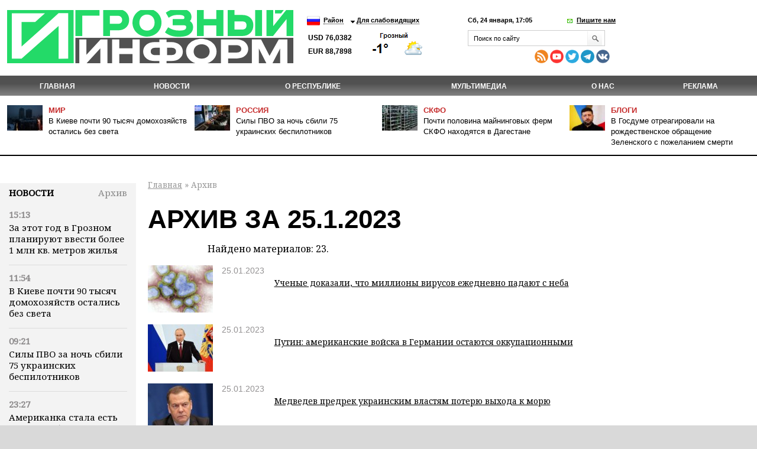

--- FILE ---
content_type: text/html; charset=windows-1251
request_url: https://www.grozny-inform.ru/archive/?Extended=Yes&DD=25&MM=1&YY=2023
body_size: 9285
content:
<!DOCTYPE HTML>
<html lang="ru">
<head>
<meta property="og:locale" content="ru_RU" />	<meta name="viewport" content="width=device-width, initial-scale=1.0"/>
	<meta name="format-detection" content="telephone=no"/>
	<!-- Google Tag Manager -->
<script>(function(w,d,s,l,i){w[l]=w[l]||[];w[l].push({'gtm.start':
new Date().getTime(),event:'gtm.js'});var f=d.getElementsByTagName(s)[0],
j=d.createElement(s),dl=l!='dataLayer'?'&l='+l:'';j.async=true;j.src=
'https://www.googletagmanager.com/gtm.js?id='+i+dl;f.parentNode.insertBefore(j,f);
})(window,document,'script','dataLayer','GTM-N4KGH7W');</script>
<!-- End Google Tag Manager -->
	
<meta charset="windows-1251" />
<meta name="robots" content="noindex, follow"/>
<meta name="description" content="Архив материалов за 25.1.2023, стр " />
<title>Архив за 25.1.2023 | Информационное агентство "Грозный-Информ"</title>
<!--[if lt IE 9]><script src="/_/js/html5shiv-3.7.min.js"></script><![endif]-->
<link rel="stylesheet" type="text/css" href="/_/css/styles.css?37">
	<script src="/_/js/jquery.min.js"></script>
<script type="text/javascript" src="/_/js/cycle.js"></script>
	<script type="text/javascript" src="/_/js/mistakes-4-0/mistakes.js?1"></script>
	<!--<script type="text/javascript" src="https://grozny-inform.ru/opros/ajax.js"></script>-->
<script type="text/javascript" href="/_/js/mobile.js?11"></script>
	<link href="/_/js/mistakes-4-0/mistakes.css" rel="stylesheet" type="text/css" />
	<script src="/_/js/extLinks.js"></script>
	<script src="/_/js/functions.js?4"></script>
	<script src="/_/js/swfobject.js"></script>
	<script src="/_/js/jquery.lightbox-0.5.min.js?3" charset="utf-8"></script>
	<link  href="/_/css/fotorama.css" rel="stylesheet"> <!-- 3 KB -->
	<script src="/_/js/fotorama.js"></script> <!-- 16 KB -->
<script type="text/javascript" src="/_/js/site.js?7" charset="utf-8"></script>
<script type="text/javascript" src="/_/js/jquery.my.js?20"></script>
<!--        <script type="text/javascript" src="/_/js/fb.js"></script>-->
<!--       <link href='https://fonts.googleapis.com/css?family=PT+Sans:400,700&amp;subset=latin,cyrillic-ext,cyrillic,latin-ext' rel='stylesheet' type='text/css'>-->
<link rel="stylesheet" type="text/css" href="/_/css/fonts.css?1">
<link rel="stylesheet" type="text/css" href="/_/css/content.css?5">
	<script type="text/javascript" src="//vk.com/js/api/openapi.js?115"></script>
<!--[if IE 8 ]>
<link rel="stylesheet" type="text/css" href="/_/css/site_ie8.css">
<![endif]-->
<!--[if lt IE 8]>
<link rel="stylesheet" href="/_/css/old-ie.css" media="screen,projection" />
<script src="/_/js/old-ie.js"></script>
<![endif]-->
<link rel="apple-touch-icon" sizes="180x180" href="/_/i/icons/apple-touch-icon.png?v=PYqvLoXlAr">
<link rel="icon" type="image/png" sizes="32x32" href="/_/i/icons/favicon-32x32.png?v=PYqvLoXlAr">
<link rel="icon" type="image/png" sizes="192x192" href="/_/i/icons/android-chrome-192x192.png?v=PYqvLoXlAr">
<link rel="icon" type="image/png" sizes="16x16" href="/_/i/icons/favicon-16x16.png?v=PYqvLoXlAr">
<link rel="manifest" href="/_/i/icons/site.webmanifest?v=PYqvLoXlAr">
<link rel="mask-icon" href="/_/i/icons/safari-pinned-tab.svg?v=PYqvLoXlAr" color="#009513">
<link rel="shortcut icon" href="/_/i/icons/favicon.ico?v=PYqvLoXlAr">
<meta name="apple-mobile-web-app-title" content="Grozny Inform">
<meta name="application-name" content="Grozny Inform">
<meta name="msapplication-TileColor" content="#009513">
<meta name="msapplication-TileImage" content="/_/i/icons/mstile-144x144.png?v=PYqvLoXlAr">
<meta name="msapplication-config" content="/_/i/icons/browserconfig.xml?v=PYqvLoXlAr">
<meta name="theme-color" content="#009513">
<meta property="og:image" content="https://www.grozny-inform.ru/_/i/logo.png" />
		<link rel="stylesheet" href="/_/responsive/adaptive.css?19">
<script>window.yaContextCb=window.yaContextCb||[]</script>
<script src="https://yandex.ru/ads/system/context.js" async></script>
<style type="text/css">
/*  #container-84414 {
max-width: 690px;
float: right;
} */
#yandex_rtb_R-A-1611238-3 {
margin-right: -132px;
margin-top: 3px;
}
#liniya {
display: -webkit-box;
margin-top: -288px;
margin-left: -38px;
/* margin-bottom: 5%; */
position: absolute;
}
#smi22 {
padding-left: 23px;
}
</style>
	</head>
	<body>
	
	<!-- Google Tag Manager (noscript) -->
	<!--
<noscript><iframe src="https://www.googletagmanager.com/ns.html?id=GTM-N4KGH7W"
height="0" width="0" style="display:none;visibility:hidden"></iframe></noscript>
-->
<!-- End Google Tag Manager (noscript) -->
<!--
<div id="fb-root"></div>
<script>(function(d, s, id) {
var js, fjs = d.getElementsByTagName(s)[0];
if (d.getElementById(id)) return;
js = d.createElement(s); js.id = id;
js.src = "//connect.facebook.net/ru_RU/sdk.js#xfbml=1&version=v2.0";
fjs.parentNode.insertBefore(js, fjs);
}(document, 'script', 'facebook-jssdk'));</script>
-->
<!-- Yandex.Metrika counter -->
<script type="text/javascript" >
(function (d, w, c) {
(w[c] = w[c] || []).push(function() {
try {
w.yaCounter47829967 = new Ya.Metrika({ id:47829967,
clickmap:true,
trackLinks:true,
accurateTrackBounce:true
});
} catch(e) { }
});
var n = d.getElementsByTagName("script")[0],
s = d.createElement("script"),
f = function () { n.parentNode.insertBefore(s, n); };
s.type = "text/javascript";
s.async = true;
s.src = "https://mc.yandex.ru/metrika/watch.js";
if (w.opera == "[object Opera]") {
d.addEventListener("DOMContentLoaded", f, false);
} else { f(); }
})(document, window, "yandex_metrika_callbacks");
</script>
<noscript><div><img src="https://mc.yandex.ru/watch/47829967" style="position:absolute; left:-9999px;" alt="" /></div></noscript>
<!-- /Yandex.Metrika counter -->
		<header>
	 		<section class="top_section">
<div class="center_block">
<h3><a href="/"><i class="logo">Грозный-информ</i></a></h3>
</div>
	 			<div class="left_block">
<ul class="lng">
<li>
<a class="ru" href="#"></a>
<ul>
<li>
<a class="ru" href="/">Русский</a>
</li>
<li>
<a class="en" href="#" onclick="this.parentNode.parentNode.parentNode.getElementsByTagName('form').item(0).submit(); return false">English</a>
</li>
</ul>
	<form action="https://translate.google.com/translate" style="display: none">
		<div>
			<input type="hidden" name="u" value="https://grozny-inform.ru/archive/?Extended=Yes&amp;DD=25&amp;MM=1&amp;YY=2023" />
			<input type="hidden" name="langpair" value="ru|en" />
			<input type="hidden" name="hl" value="ru" />
			<input type="hidden" name="newwindow" value="1" />
			<input type="hidden" name="ie" value="UTF-8" />
			<input type="hidden" name="oe" value="UTF-8" />
			<input type="hidden" name="prev" value="/language_tools" />
			<input type="submit" value="Translate to&nbsp;English" />
		</div>
	</form>
</li>
</ul>
<ul>
<li>
<a href="#">Район</a>
<ul>
<li>
<a href="/region/2/">Грозный</a>
</li>
<li>
<a href="/region/12/">В республике</a>
</li>
<li>
<a href="/region/29/">В мире</a>
</li>
<li>
<a href="/region/28/">В России</a>
</li>
<li>
<a href="/region/27/">На Кавказе</a>
</li>
<li><a href="/region/14/">Аргун</a></li>
<li><a href="/region/25/">Ахмат-Юрт</a></li>
<li><a href="/region/13/">Ачхой-Мартановский район</a></li>
<li><a href="/region/10/">Веденский район</a></li>
<li><a href="/region/30/">Галанчожский район</a></li>
<li><a href="/region/16/">Грозненский район</a></li>
<li><a href="/region/6/">Гудермес</a></li>
<li><a href="/region/7/">Гудермесский район</a></li>
<li><a href="/region/1/">За пределами ЧР</a></li>
<li><a href="/region/5/">За рубежом</a></li>
<li><a href="/region/23/">Итум-Калинский район</a></li>
<li><a href="/region/19/">Курчалоевский район</a></li>
<li><a href="/region/32/">Курчалой</a></li>
<li><a href="/region/21/">Москва</a></li>
<li><a href="/region/17/">Надтеречный район</a></li>
<li><a href="/region/11/">Наурский район</a></li>
<li><a href="/region/20/">Ножай-юртовский район</a></li>
<li><a href="/region/22/">Серноводский район</a></li>
<li><a href="/region/4/">Урус-Мартан</a></li>
<li><a href="/region/15/">Урус-Мартановский район</a></li>
<li><a href="/region/26/">Ханкала</a></li>
<li><a href="/region/31/">Чеберлоевский район</a></li>
<li><a href="/region/3/">Шали</a></li>
<li><a href="/region/8/">Шалинский район</a></li>
<li><a href="/region/24/">Шаройский район</a></li>
<li><a href="/region/18/">Шатойский район</a></li>
<li><a href="/region/9/">Шелковской район</a></li>
</ul>
</li>
<li>
<a href="/low/">Для слабовидящих </a>
</li>
</ul>
<p class="container_meteo"><span class="usd">USD&nbsp;76,0382
EUR&nbsp;88,7898
</span></p>
<span style="width: 120px; height: 48px; overflow: hidden; display: block;"><a href="https://www.meteonova.ru/frc/37235.htm" rel="nofollow"><img src="https://www.meteonova.ru/informer/PNG113_37235_000000_FFFFFF_FFFFFF_FFFFFF_FFFFFF_FFFFFF_FFFFFF.PNG" border="0" title="Погода от Метеоновы по г. Грозный" alt="Погода от Метеоновы по г. Грозный"></a></span>
</div>
	 		
	 			<div class="right_block">
<p>
<span class="date_time">Сб, 24 января, 17:05</span> <span class="write_us"><a href="javascript:;">Пишите нам</a></span>
</p>
<div class="form">
<div class="form_c2">
<a class="close_form"></a>
				<form name="SIMPLE_FORM_1" action="/archive/?OutMail=Yes" method="POST">
				<br />
				<table class="form-table data-table">
				  <tbody>
				      <tr>
				        <td> <label for="contacts_phone">Ваш телефон<span>*</span></label><br />
				        <input required type="text" id="contacts_phone" class="inputtext" value="" size="40" name="phone" /></td>
				      </tr>
				      <tr>
				        <td><label for="contacts_email">Email<span>*</span></label><br />
				        <input required type="text" id="contacts_email" class="inputtext" name="email" value="" size="40" /></td>
				      </tr>
				      <tr>
				        <td><label for="contacts_name">ФИО<span>*</span></label><br />
				        <input required type="text" id="contacts_name" class="inputtext" name="name" value="" size="40" /></td>
				      </tr>
				      <tr>
				        <td><label for="contacts_message">Текст<span>*</span></label><br />
				        <textarea required name="text" cols="40" rows="5" id="contacts_message" class="inputtext"></textarea></td>
				      </tr>
				     <!--  <tr>
				        <th colspan="2"><b>Защита от автоматического заполнения</b></th>
				      </tr> -->
				  </tbody>
				  <tfoot>
				    <tr>
				      <th colspan="2">
		<input type="hidden" name="SendHablon" value="/forms/contact.mhtml" />
		<input type="hidden" name="ToAddr" value="frm-contact" />
		<input type="hidden" name="Subj" value="Сообщение с сайта www.grozny-inform.ru" />
		<input type="hidden" name="part" value="46" />
		<input type="hidden" name="pubid" value="" />
				        <input  type="submit" name="web_form_submit" value="Отправить" />
				        <!-- &nbsp;<input type="reset" value=" --><!-- " /> -->
				      </th>
				    </tr>
				  </tfoot>
				</table>
				<p>
				<font color='red'><span class='form-required starrequired'>*</span></font> - Поля, обязательные для заполнения</p>
				</form>
</div>
</div>
	 				<form class="search_form" action="/search/">
<input placeholder="Поиск по сайту" name="Search">
<input class="inp_2" type="submit" value="">
</form>
<div class="mobile" style="display: table; padding-top: 6px; line-height: 5px;"><div style="display: table-cell; padding-right: 10px;">
<a href="/feeds/rss/" rel="external"><img src="/_/i/Social Icons by Dreamstale (67).png" alt="rss" class="socs"></a>
<!-- <a href="https://www.facebook.com/groznyinform95/" rel="external"><img src="/_/i/Social Icons by Dreamstale (6).png" alt="rss" class="socs"></a> -->
<a href="https://www.youtube.com/channel/UCtLSFth5ri7VVqvOBEj_xUg" rel="external"><img src="/_/i/Social Icons by Dreamstale (35).png" alt="rss" class="socs"></a>
<!-- <a href="https://www.instagram.com/grozny_inform/" rel="external"><img src="/_/i/Social Icons by Dreamstale (33).png" alt="rss" class="socs"></a> -->
<a href="https://twitter.com/GroznyInform" rel="external"><img src="/_/i/Social Icons by Dreamstale (3).png" alt="rss" class="socs"></a>
<a href="https://t.me/groznyinform" rel="external"><img src="/telega.png" alt="rss" class="socs"></a>
<a href="https://vk.com/groznyinformru" rel="external"><img src="/vk.png" alt="rss" class="socs"></a>
</div>
	 			</div>
	 			</div>
	 		</section>
	 		<nav class="menu3">
	 			<ul>
	 				<li><a href="/">Главная</a></li>
<li><a href="/news/">НОВОСТИ</a><ul>
<li data-ajaxurl="/ajax/mnu.mhtml?Part=8"><a href="/news/politic/">Власть и политика</a></li>
<li data-ajaxurl="/ajax/mnu.mhtml?Part=11"><a href="/news/society/">Общество</a></li>
<li data-ajaxurl="/ajax/mnu.mhtml?Part=26"><a href="/news/culture/">Культура и образование</a></li>
<li data-ajaxurl="/ajax/mnu.mhtml?Part=9"><a href="/news/economic/">Экономика и финансы</a></li>
<li data-ajaxurl="/ajax/mnu.mhtml?Part=12"><a href="/news/health/">Здравоохранение и спорт</a></li>
<li data-ajaxurl="/ajax/mnu.mhtml?Part=27"><a href="/news/world/">В мире</a></li>
<li data-ajaxurl="/ajax/mnu.mhtml?Part=10"><a href="/news/blogs/">В блогах</a></li>
<li data-ajaxurl="/ajax/mnu.mhtml?Part=13"><a href="/news/crime/">Происшествия</a></li>
<li data-ajaxurl="/ajax/mnu.mhtml?Part=15"><a href="/news/analitics/">Аналитика</a></li>
<li data-ajaxurl="/ajax/mnu.mhtml?Part=29"><a href="/news/regions/">Регионы и диаспоры</a></li>
<li data-ajaxurl="/ajax/mnu.mhtml?Part=17"><a href="/news/express/">Интервью</a></li>
<li data-ajaxurl="/ajax/mnu.mhtml?Part=97"><a href="/news/koronavirus/">Коронавирус</a></li>
<li data-ajaxurl="/ajax/mnu.mhtml?Part=99"><a href="/news/nokhchiiyn-mott/">НОХЧИЙН МОТТ</a></li>
<li data-ajaxurl="/ajax/mnu.mhtml?Part=100"><a href="/news/svo/">СВО</a></li>
<li data-ajaxurl="/ajax/mnu.mhtml?Part=103"><a href="/news/nats proekty/">Нац. проекты</a></li>
</ul>
</li>
<li><a href="/about/">О республике</a><ul>
<li><a href="/about/history/">История</a></li>
<li><a href="/about/geography/">География</a></li>
<li><a href="/about/demography/">Демография</a></li>
<li><a href="/about/personalii/">Персоналии</a></li>
<li><a href="/about/simvolika/">Символика</a></li>
</ul>
</li>
<li><a href="/multimedia/">Мультимедиа</a><ul>
<li><a href="/multimedia/videos/">Видеоархив</a></li>
<li><a href="/multimedia/photos/">Фотогалерея</a></li>
</ul>
</li>
<li><a href="/about_us/">О нас</a></li>
<li><a href="/adv/">Реклама</a></li>
	 			</ul>
	 		</nav>
	        <ul class="top_news">
	            <li>
	                <article>
	                    <i><img src="/LoadedImages/2026/01/24/IMG_5040_cw60_ch43.jpg" alt="" /></i>
	                    <p>
	                      <span><a href="/region/29/">Мир</a></span><br>
	                    <a href="/news/world/180409/">В Киеве почти 90 тысяч домохозяйств остались без света</a>
	                    </p>
	                </article>
	            </li>
	            <li>
	                <article>
	                    <i><img src="/LoadedImages/2026/01/24/IMG_5038_cw60_ch43.jpg" alt="" /></i>
	                    <p>
	                      <span><a href="/region/28/">Россия</a></span><br>
	                    <a href="/news/svo/180408/">Силы ПВО за ночь сбили 75 украинских беспилотников</a>
	                    </p>
	                </article>
	            </li>
	            <li>
	                <article>
	                    <i><img src="/LoadedImages/2026/01/20/photo_2026-01-20_11-32-25_cw60_ch43.jpg" alt="" /></i>
	                    <p>
	                      <span><a href="/region/27/">СКФО</a></span><br>
	                    <a href="/news/economic/180228/">Почти половина майнинговых ферм СКФО находятся в Дагестане</a>
	                    </p>
	                </article>
	            </li>
	            <li>
	                <article>
	                    <i><img src="/LoadedImages/2025/12/25/images_cw60_ch43.jpg" alt="" /></i>
	                    <p>
	                      <span><a href="/news/blogs/">Блоги</a></span><br>
	                    <a href="/news/blogs/179640/">В Госдуме отреагировали на рождественское обращение Зеленского с пожеланием смерти</a>
	                    </p>
	                </article>
	            </li>
	        </ul>
		</header>
<main>
<aside class="left_aside">
<noindex><div id="bankside"></div></noindex>
	 <div class="container">
<div class="c001" id="container">
<div class="container_h4"><h4><a href="/news/">Новости</a></h4><div class="archive"> <a href="/archive/?Extended=Yes&DD=24&MM=01&YY=2026"> Архив</a></div></div>
<div class="articles">
<article>
<time>15:13</time>
<p><a href="/news/society/180410/">За этот год в Грозном планируют ввести более 1 млн кв. метров жилья</a></p>
</article>
<article>
<time>11:54</time>
<p><a href="/news/world/180409/">В Киеве почти 90 тысяч домохозяйств остались без света</a></p>
</article>
<article>
<time>09:21</time>
<p><a href="/news/svo/180408/">Силы ПВО за ночь сбили 75 украинских беспилотников</a></p>
</article>
<article>
<time>23:27</time>
<p><a href="/news/world/180406/">Американка стала есть через нос без медицинских показаний</a></p>
</article>
<article>
<time>21:45</time>
<p><a href="/news/society/180407/">В Грозном нуждающимся семьям оказали финансовую помощь</a></p>
</article>
<article>
<time>20:34</time>
<p><a href="/news/politic/180405/">В Иране во время протестов погибли более трех тысяч человек</a></p>
</article>
<article>
<time>17:36</time>
<p><a href="/news/culture/180404/">Школа № 3 Урус-Мартана получила компьютеры и интерактивные панели от Фонда Кадырова</a></p>
</article>
<article>
<time>16:56</time>
<p><a href="/news/health/180401/">Новая иммунотерапия полностью уничтожила рак с метастазами</a></p>
</article>
<article>
<time>16:41</time>
<p><a href="/news/society/180400/">В 2026 году начнут реализацию проекта «Горные террасы» в Денги-Юрте</a></p>
</article>
<article>
<time>15:39</time>
<p><a href="/news/society/180399/">Проезд по улице Фасадной в Грозном закроют до октября этого года</a></p>
</article>
<article>
<time>15:37</time>
<p><a href="/news/society/180398/">С 24 января в Грозном будет перекрыт проезд по улице Фасадной</a></p>
</article>
<article>
<time>15:34</time>
<p><a href="/news/society/180397/">Для 10 тысяч жителей поселка имени Жамалайли Элиханова улучшили качество электроснабжения</a></p>
</article>
<article>
<time>14:51</time>
<p><a href="/news/society/180396/">Выходец из Чеченской Республики возглавил молодёжную политику Чукотки</a></p>
</article>
<article>
<time>14:36</time>
<p><a href="/news/society/180395/">В аэропортах улучшат условия для пассажиров с инвалидностью</a></p>
</article>
<article>
<time>14:31</time>
<p><a href="/news/society/180394/">Жители Гренландии начали закупать генераторы на фоне опасений возможного вмешательства США</a></p>
</article>
</div>
</div>
</div>
<div class="blk" id="mnuColCalendar">
	<table>
		
			<tr>
				<th><a href="/archive/?Extended=Yes&amp;YY=2022&amp;MM=12&amp;DD=1">&larr;</a></th>
				<th colspan="5">Янв 2023&nbsp;г.</th>
				<th><a href="/archive/?Extended=Yes&amp;YY=2023&amp;MM=2&amp;DD=1">&rarr;</a></th>
			</tr>
		<tr>
			<th>Пн</th>
			<th>Вт</th>
			<th>Ср</th>
			<th>Чт</th>
			<th>Пт</th>
			<th>Сб</th>
			<th>Вс</th>
		</tr>
			<tr>
				<td class=""><br /></td>
				<td class=""><br /></td>
				<td class=""><br /></td>
				<td class=""><br /></td>
				<td class=""><br /></td>
				<td class=""><br /></td>
				<td class=""><a href="/archive/?Extended=Yes&amp;DD=1&amp;MM=1&amp;YY=2023">1</a></td>
			</tr>
			<tr>
				<td class=""><a href="/archive/?Extended=Yes&amp;DD=2&amp;MM=1&amp;YY=2023">2</a></td>
				<td class=""><a href="/archive/?Extended=Yes&amp;DD=3&amp;MM=1&amp;YY=2023">3</a></td>
				<td class=""><a href="/archive/?Extended=Yes&amp;DD=4&amp;MM=1&amp;YY=2023">4</a></td>
				<td class=""><a href="/archive/?Extended=Yes&amp;DD=5&amp;MM=1&amp;YY=2023">5</a></td>
				<td class=""><a href="/archive/?Extended=Yes&amp;DD=6&amp;MM=1&amp;YY=2023">6</a></td>
				<td class=""><a href="/archive/?Extended=Yes&amp;DD=7&amp;MM=1&amp;YY=2023">7</a></td>
				<td class=""><a href="/archive/?Extended=Yes&amp;DD=8&amp;MM=1&amp;YY=2023">8</a></td>
			</tr>
			<tr>
				<td class=""><a href="/archive/?Extended=Yes&amp;DD=9&amp;MM=1&amp;YY=2023">9</a></td>
				<td class=""><a href="/archive/?Extended=Yes&amp;DD=10&amp;MM=1&amp;YY=2023">10</a></td>
				<td class=""><a href="/archive/?Extended=Yes&amp;DD=11&amp;MM=1&amp;YY=2023">11</a></td>
				<td class=""><a href="/archive/?Extended=Yes&amp;DD=12&amp;MM=1&amp;YY=2023">12</a></td>
				<td class=""><a href="/archive/?Extended=Yes&amp;DD=13&amp;MM=1&amp;YY=2023">13</a></td>
				<td class=""><a href="/archive/?Extended=Yes&amp;DD=14&amp;MM=1&amp;YY=2023">14</a></td>
				<td class=""><a href="/archive/?Extended=Yes&amp;DD=15&amp;MM=1&amp;YY=2023">15</a></td>
			</tr>
			<tr>
				<td class=""><a href="/archive/?Extended=Yes&amp;DD=16&amp;MM=1&amp;YY=2023">16</a></td>
				<td class=""><a href="/archive/?Extended=Yes&amp;DD=17&amp;MM=1&amp;YY=2023">17</a></td>
				<td class=""><a href="/archive/?Extended=Yes&amp;DD=18&amp;MM=1&amp;YY=2023">18</a></td>
				<td class=""><a href="/archive/?Extended=Yes&amp;DD=19&amp;MM=1&amp;YY=2023">19</a></td>
				<td class=""><a href="/archive/?Extended=Yes&amp;DD=20&amp;MM=1&amp;YY=2023">20</a></td>
				<td class=""><a href="/archive/?Extended=Yes&amp;DD=21&amp;MM=1&amp;YY=2023">21</a></td>
				<td class=""><a href="/archive/?Extended=Yes&amp;DD=22&amp;MM=1&amp;YY=2023">22</a></td>
			</tr>
			<tr>
				<td class=""><a href="/archive/?Extended=Yes&amp;DD=23&amp;MM=1&amp;YY=2023">23</a></td>
				<td class=""><a href="/archive/?Extended=Yes&amp;DD=24&amp;MM=1&amp;YY=2023">24</a></td>
				<td class=" current"><a href="/archive/?Extended=Yes&amp;DD=25&amp;MM=1&amp;YY=2023">25</a></td>
				<td class=""><a href="/archive/?Extended=Yes&amp;DD=26&amp;MM=1&amp;YY=2023">26</a></td>
				<td class=""><a href="/archive/?Extended=Yes&amp;DD=27&amp;MM=1&amp;YY=2023">27</a></td>
				<td class=""><a href="/archive/?Extended=Yes&amp;DD=28&amp;MM=1&amp;YY=2023">28</a></td>
				<td class=""><a href="/archive/?Extended=Yes&amp;DD=29&amp;MM=1&amp;YY=2023">29</a></td>
			</tr>
			<tr>
				<td class=""><a href="/archive/?Extended=Yes&amp;DD=30&amp;MM=1&amp;YY=2023">30</a></td>
				<td class=""><a href="/archive/?Extended=Yes&amp;DD=31&amp;MM=1&amp;YY=2023">31</a></td>
				<td class=""><br /></td>
				<td class=""><br /></td>
				<td class=""><br /></td>
				<td class=""><br /></td>
				<td class=""><br /></td>
			</tr>
	</table>
	<hr />
</div><!-- .blk -->
<div id="smi22">
<div id="unit_100058"><a href="https://smi2.net/" >Новости СМИ2</a></div>
<div id="unit_100058"><a href="https://smi2.net/" >Новости СМИ2</a></div>
<script type="text/javascript" charset="utf-8">
(function() {
var sc = document.createElement('script'); sc.type = 'text/javascript'; sc.async = true;
sc.src = '//smi2.ru/data/js/100058.js'; sc.charset = 'utf\u002D8';
var s = document.getElementsByTagName('script')[0]; s.parentNode.insertBefore(sc, s);
}());
</script>
</div>
</aside>
<section class="content">
<p id="crumbs">
		<a href="/">Главная</a>&nbsp;&raquo;
Архив
</p>
<div class="news">
<div class="partition">
<h1>Архив за 25.1.2023</h1>
<p>Найдено материалов: 23.</p>
		<div class="partition_news">
<a href="/news/health/147678/"><img src="/LoadedImages/2023/01/25/23C6A405-0FA8-4305-AAC3-F42571C1BCF2_cw110_ch80.jpg" alt="" style="max-width: 110px;" /></a>
<article>
<small>25.01.2023
			</small>
<p><a href="/news/health/147678/">Ученые доказали, что миллионы вирусов ежедневно падают с неба</a></p>
</article>
</div>
		<div class="partition_news">
<a href="/news/world/147677/"><img src="/LoadedImages/2023/01/25/707BAD7D-FFA7-4BC3-B906-998D24A958F6_cw110_ch80.jpg" alt="" style="max-width: 110px;" /></a>
<article>
<small>25.01.2023
			</small>
<p><a href="/news/world/147677/">Путин: американские войска в Германии остаются оккупационными</a></p>
</article>
</div>
		<div class="partition_news">
<a href="/news/svo/147676/"><img src="/LoadedImages/2023/01/25/53B16581-9E91-4757-BB7D-0BD6080B006C_cw110_ch80.jpg" alt="" style="max-width: 110px;" /></a>
<article>
<small>25.01.2023
			</small>
<p><a href="/news/svo/147676/">Медведев предрек украинским властям потерю выхода к морю</a></p>
</article>
</div>
		<div class="partition_news">
<a href="/news/svo/147675/"><img src="/LoadedImages/2023/01/25/73F171D6-E317-41DE-B718-ACDF915181B7_cw110_ch80.jpg" alt="" style="max-width: 110px;" /></a>
<article>
<small>25.01.2023
			</small>
<p><a href="/news/svo/147675/">Фонд Кадырова доставил гуманитарную помощь малоимущим жителям Запорожской области</a></p>
</article>
</div>
		<div class="partition_news">
<a href="/news/society/147674/"><img src="/LoadedImages/2023/01/25/DJI_0548_cw110_ch80.jpg" alt="" style="max-width: 110px;" /></a>
<article>
<small>25.01.2023
			</small>
<p><a href="/news/society/147674/">На СТК «Кезеной-Ам» пройдет акция «День без интернета»</a></p>
</article>
</div>
		<div class="partition_news">
<a href="/news/health/147673/"><img src="/LoadedImages/2023/01/25/shali_cw110_ch80.png" alt="" style="max-width: 110px;" /></a>
<article>
<small>25.01.2023
			</small>
<p><a href="/news/health/147673/">В Шалинской ЦРБ откроют два новых отделения</a></p>
</article>
</div>
		<div class="partition_news">
<a href="/news/society/147672/"><img src="/LoadedImages/2023/01/25/light-4297386_1920_1_w900_h600_cw110_ch80.jpg" alt="" style="max-width: 110px;" /></a>
<article>
<small>25.01.2023
			</small>
<p><a href="/news/society/147672/">26 января в некоторых районах ЧР отключат электричество</a></p>
</article>
</div>
		<div class="partition_news">
<a href="/news/society/147671/"><img src="/LoadedImages/2023/01/25/512C388A-68B2-4872-9DC9-1A5AB8414E2B_cw110_ch80.jpg" alt="" style="max-width: 110px;" /></a>
<article>
<small>25.01.2023
			</small>
<p><a href="/news/society/147671/">Ахмед Дудаев вместе с руководителями СМИ принял участие в эстафете «Читай на родном языке»</a></p>
</article>
</div>
		<div class="partition_news">
<a href="/news/society/147669/"><img src="/LoadedImages/2023/01/25/1524403312_0_160_3072_1888_640x0_80_0_0_eb949a7b35855eb0b83a84860217d818_cw110_ch80.jpg" alt="" style="max-width: 110px;" /></a>
<article>
<small>25.01.2023
			</small>
<p><a href="/news/society/147669/">Турецкий политик призвал власти страны выйти из НАТО</a></p>
</article>
</div>
		<div class="partition_news">
<a href="/news/health/147668/"><img src="/LoadedImages/2023/01/25/measles-euro.tmb-1200v_cw110_ch80.jpg" alt="" style="max-width: 110px;" /></a>
<article>
<small>25.01.2023
			</small>
<p><a href="/news/health/147668/">России не грозит эпидемия кори из-за высокого уровня иммунитета</a></p>
</article>
</div>
<div class="pages">
<ul>
<li><strong>1</strong></li>
<li><a href="/archive/?Extended=Yes&amp;DD=25&amp;MM=1&amp;YY=2023&amp;Pos=2">2</a></li>
<li><a href="/archive/?Extended=Yes&amp;DD=25&amp;MM=1&amp;YY=2023&amp;Pos=3">3</a></li>
</ul>
</div>
</div>
<br>
<div id="yandex_rtb_R-A-1611238-2"></div>
<script>
var myName = window.location.href;
var Rurk = "https://grozny-inform.ru/news/society/137221/";
if (myName == Rurk) {
window.yaContextCb.push(()=>{
Ya.Context.AdvManager.render({
renderTo: 'yandex_rtb_R-A-1611238-2',
blockId: 'R-A-1611238-2'
})
})
}
</script>
</div>
</section>
<!--<aside class="right_aside">
%/ loadfile./page/right.dat/ %
</aside>-->
</main>
			
	
	<footer class="footer">
	 		<nav class="menu3">
	 			<ul>
	 				<li><a href="/">Главная</a></li>
<li><a href="/news/">НОВОСТИ</a></li>
<li><a href="/about/">О республике</a></li>
<li><a href="/multimedia/">Мультимедиа</a></li>
<li><a href="/about_us/">О нас</a></li>
<li><a href="/adv/">Реклама</a></li>
	 			</ul>
	 		</nav>
			
			
			
		<div>
<p><span class="nomob">&nbsp;&nbsp;&nbsp;&nbsp;&nbsp;&nbsp;&nbsp;&nbsp;&nbsp;&nbsp;&nbsp;&nbsp;&nbsp;&nbsp;&nbsp;&nbsp;&nbsp;&nbsp;&nbsp;&nbsp;&nbsp;&nbsp;&nbsp;&nbsp;&nbsp;&nbsp;&nbsp;&nbsp;&nbsp;&nbsp;&nbsp;&nbsp;&nbsp;&nbsp;&nbsp;&nbsp;&nbsp;&nbsp;&nbsp;&nbsp;&nbsp;&nbsp;&nbsp;&nbsp;&nbsp;</span>© 2004—2026  «Грозный-информ», Информационное агентство Чеченской Республики<br>
			<span class="nomob">&nbsp;&nbsp;&nbsp;&nbsp;&nbsp;&nbsp;&nbsp;&nbsp;&nbsp;&nbsp;&nbsp;&nbsp;&nbsp;&nbsp;&nbsp;&nbsp;&nbsp;&nbsp;&nbsp;&nbsp;&nbsp;&nbsp;&nbsp;&nbsp;&nbsp;&nbsp;&nbsp;&nbsp;&nbsp;&nbsp;&nbsp;&nbsp;&nbsp;&nbsp;&nbsp;&nbsp;&nbsp;&nbsp;&nbsp;&nbsp;&nbsp;&nbsp;&nbsp;&nbsp;&nbsp;&nbsp;&nbsp;&nbsp;</span>Все права на материалы, находящиеся на сайте, охраняются в соответствии с законодательством РФ.<br>
			<span class="nomob">&nbsp;&nbsp;&nbsp;&nbsp;&nbsp;&nbsp;&nbsp;&nbsp;&nbsp;&nbsp;&nbsp;&nbsp;&nbsp;&nbsp;&nbsp;&nbsp;&nbsp;&nbsp;&nbsp;&nbsp;&nbsp;&nbsp;&nbsp;&nbsp;&nbsp;&nbsp;&nbsp;&nbsp;&nbsp;&nbsp;&nbsp;&nbsp;&nbsp;&nbsp;&nbsp;&nbsp;&nbsp;&nbsp;&nbsp;&nbsp;&nbsp;&nbsp;&nbsp;&nbsp;&nbsp;&nbsp;&nbsp;&nbsp;</span>При использовании материалов сайта, гиперссылка на «Грозный-информ» обязательна.<br>
			<span class="nomob">&nbsp;&nbsp;&nbsp;&nbsp;&nbsp;&nbsp;&nbsp;&nbsp;&nbsp;&nbsp;&nbsp;&nbsp;&nbsp;&nbsp;&nbsp;&nbsp;&nbsp;&nbsp;&nbsp;&nbsp;&nbsp;&nbsp;&nbsp;&nbsp;&nbsp;&nbsp;&nbsp;&nbsp;&nbsp;&nbsp;&nbsp;&nbsp;&nbsp;&nbsp;&nbsp;&nbsp;&nbsp;&nbsp;&nbsp;&nbsp;&nbsp;&nbsp;&nbsp;&nbsp;&nbsp;&nbsp;&nbsp;&nbsp;</span>Контакты: тел: <a href="tel:89380197367">8 (938) 019-73-67</a> Email: <a href="mailto:grozny-inform@inbox.ru">grozny-inform@inbox.ru</a><br>
			</p>
			<span>
		
<!--LiveInternet counter--><script type="text/javascript"><!--
document.write("<a href='//www.liveinternet.ru/click' "+
"target=_blank><img src='//counter.yadro.ru/hit?t14.5;r"+
escape(document.referrer)+((typeof(screen)=="undefined")?"":
";s"+screen.width+"*"+screen.height+"*"+(screen.colorDepth?
screen.colorDepth:screen.pixelDepth))+";u"+escape(document.URL)+
";h"+escape(document.title.substring(0,80))+";"+Math.random()+
"' alt='' title='LiveInternet: показано число просмотров за 24"+
" часа, посетителей за 24 часа и за сегодня' "+
"border='0' width='88' height='31'><\/a>")
//--></script><!--/LiveInternet-->
		   </span>
		</div>
	</footer>
	<script type="text/javascript" src="/_/responsive/adaptive.js"></script>
</body>
</html>
